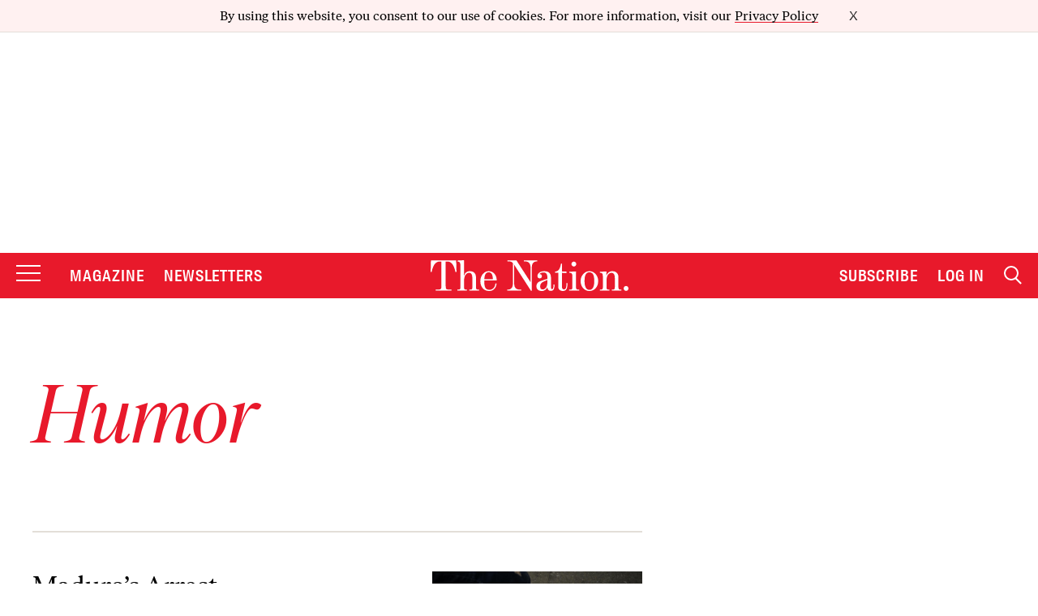

--- FILE ---
content_type: text/plain;charset=UTF-8
request_url: https://c.pub.network/v2/c
body_size: -113
content:
cea4797c-8ef7-4085-b213-26e0ccbd2ac7

--- FILE ---
content_type: text/plain;charset=UTF-8
request_url: https://c.pub.network/v2/c
body_size: -263
content:
843340b5-bb7a-43c0-9b09-bc93c12d66ea